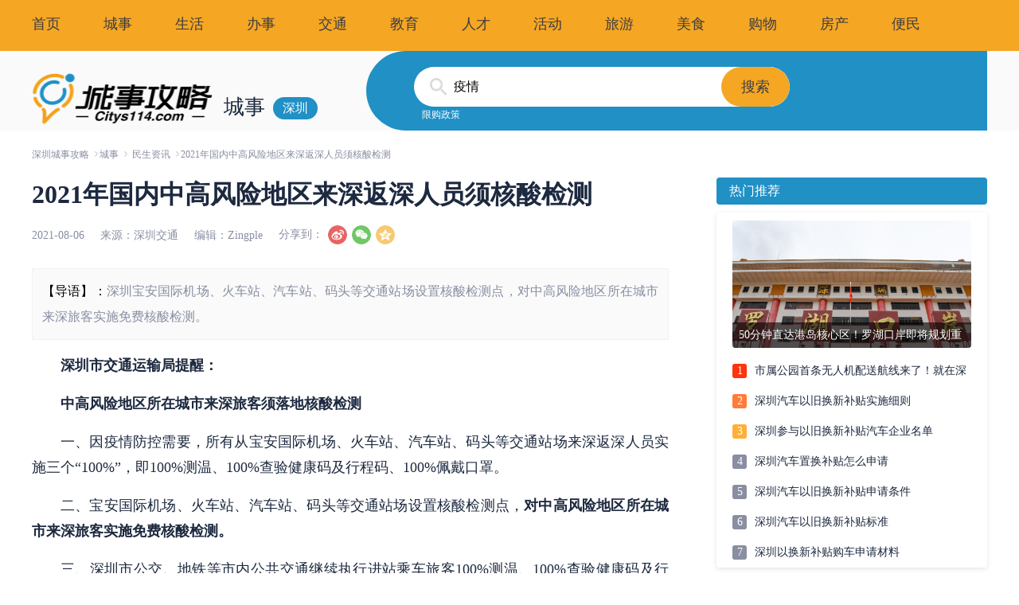

--- FILE ---
content_type: text/html; charset=UTF-8;
request_url: https://sz.citys114.com/news/202182/4691.htm
body_size: 7302
content:
<!DOCTYPE html><html lang="en"><head><meta charset="UTF-8" /><meta name="viewport" content="width=device-width, initial-scale=1.0" /><meta http-equiv="X-UA-Compatible" content="ie=edge" /><meta name="renderer" content="webkit"><title>2021年国内中高风险地区来深返深人员须核酸检测- 深圳城事攻略</title><meta content="中高风险地区最新名单最新,来深圳需要做核酸检测吗,来深圳要隔离吗" name="keywords" /><meta content="深圳城事攻略深圳城事提供2021年国内中高风险地区来深返深人员须核酸检测有关的信息，深圳市交通运输局提醒：中高风险地区所在城市来深旅客须落地核酸检测一、因疫情防控需要，所有从宝安国际机" name="description" /><meta http-equiv="mobile-agent" content="format=html5; url=https://m.sz.citys114.com/news/4691.htm" /><meta http-equiv="mobile-agent" content="format=xhtml; url=https://m.sz.citys114.com/news/4691.htm" /><meta name="location" content="province=广东;city=深圳;coord=114.06667,22.61667"><link rel="Shortcut Icon" href="/favicon.ico">
<meta name="renderer" content="webkit">
<meta http-equiv="Cache-Control" content="no-transform" />
<base target="_blank" /><link rel="stylesheet" href="/static/vendor/cssreset/cssreset-min.css" /><link rel="stylesheet" href="/static/style/details.min.css" /><link rel="stylesheet" href="/static/style/common.css" /></head><body><!-- 顶部导航 --><div class="topbar">
  <div class="container">
    <div class="topbar-left">
      <a href="/">首页</a>
      <a href="/news/">城事</a>
      <a href="/life/">生活</a>
      <a href="/banshi/">办事</a>
      <a href="/jt/">交通</a>
      <a href="/edu/">教育</a>
      <a href="/hr/">人才</a>
      <a href="/hd/">活动</a>
      <a href="/tour/">旅游</a>
      <a href="/eat/">美食</a>
      <a href="/gouwu/">购物</a>
      <a href="/fang/">房产</a>
      <a href="/tool/">便民</a>
    </div>
  </div>

  <div class="topbar-right"></div>
</div><!-- 搜索栏 --><div class="searchbar"><div class="container"><div class="brand"><div class="logo">
    <a href="/">
        <img src="/static/images/logo.png" alt="深圳城事攻略" />
    </a>
</div><div class="title">城事</div><div class="city-wrap"><div class="city">深圳</div></div></div><div class="search">
  <div class="search-ctrl">
    <form action="http://zhannei.baidu.com/cse/search" method="get" id="search-form" target="_blank">
      <input name="s" value="5951376064474792001" type="hidden">
      <input type="text" name="q" id="search" value="">
      <div class="search-btn" onclick="document.getElementById('search-form').submit();">搜索</div>
    </form>
  </div>
  <div class="search-keywords">
    
<a href="https://sz.citys114.com/fang/202458/21180.htm">限购政策</a>

  </div>
</div></div></div><!-- 内容区域 --><div class="container"><!-- 面包屑 --><div class="breadcrumb"><a href="/">深圳城事攻略</a><a href='https://sz.citys114.com/news/'>城事</a> <a href='/news/minsheng/'>民生资讯</a><span>2021年国内中高风险地区来深返深人员须核酸检测</span></div></div><div class="container clearfix has-padding"><div class="main"><div class="article"><!-- 标题 --><h1>2021年国内中高风险地区来深返深人员须核酸检测</h1><!-- 文章元信息 --><div class="sub"><div class="meta"><span class="date">2021-08-06</span><span class="source writer"></span><span class="author">编辑：Zingple</span></div><div class="share">
    <em>分享到：</em>
    <span class="weibo share2sina"></span>
					<span class="weixin share2wechart">
						<div class="qr-share" style="display:none">
                            <div class="t-a"></div>
                            <div class="t-b"></div>
                            <div class="qr-body">
                            </div>
                        </div>
					</span>
    <span class="qzone share2qzone"></span>
</div></div><!-- 文章内容 --><div class="content"><!-- 导语 --><div class="intro"><FONT color=#000000>【导语】：</FONT>深圳宝安国际机场、火车站、汽车站、码头等交通站场设置核酸检测点，对中高风险地区所在城市来深旅客实施免费核酸检测。</div><div class="article"><p><strong>深圳市交通运输局提醒：</strong></p><p><strong>中高风险地区所在城市来深旅客须落地核酸检测</strong></p><p>一、因疫情防控需要，所有从宝安国际机场、火车站、汽车站、码头等交通站场来深返深人员实施三个“100%”，即100%测温、100%查验健康码及行程码、100%佩戴口罩。</p><p>二、宝安国际机场、火车站、汽车站、码头等交通站场设置核酸检测点，<strong>对中高风险地区所在城市来深旅客实施免费核酸检测。</strong></p><p>三、深圳市公交、地铁等市内公共交通继续执行进站乘车旅客100%测温、100%查验健康码及行程码、100%佩戴口罩“三个100%”，<strong>持红黄码人员不能进站</strong>，对于近14天有中高风险地区旅居史和疑似症状的市民尽量避免乘坐地铁、公交等公共交通出行。</p><p>四、提醒广大市民朋友，密切关注国内外疫情动态，<strong>不要前往中高风险地区，非必要不离深。</strong>确需出行请大家一定做好自我防护，戴口罩、少聚集，保持“一米距离”。如有发热等疑似症状，请尽量避免乘坐公共交通工具，及时前往就近发热门诊排查。</p><p><br /></p><p style="white-space:normal;"><span style="background-color:#337FE5;color:#FFFFFF;"><strong>【相关专题】：</strong></span></p><p style="white-space:normal;"><a href="https://sz.citys114.com/life/xinguanyimiao/" target="_blank">深圳新冠疫苗接种(最新消息+接种指南+接种点)</a></p><p style="white-space:normal;"><strong><span style="color:#FFFFFF;background-color:#337FE5;">【</span></strong><strong><span style="color:#FFFFFF;background-color:#337FE5;">相关阅读推荐</span></strong><strong><span style="color:#FFFFFF;background-color:#337FE5;">】：</span></strong></p><p style="white-space:normal;"><strong>一、中高风险地区返深</strong></p><p>114个免费核酸检测点：<a href="https://sz.citys114.com/life/202183/4732.htm" target="_blank">点击查看</a></p><p>各区免费检测点：</p><p><a href="https://sz.citys114.com/life/202183/4735.htm" target="_blank">罗湖</a> | <a href="https://sz.citys114.com/life/202183/4736.htm" target="_blank">福田</a> | <a href="https://sz.citys114.com/life/202183/4737.htm" target="_blank">南山</a> | <a href="https://sz.citys114.com/life/202184/4764.htm" target="_blank">龙华</a> | <a href="https://sz.citys114.com/life/202184/4765.htm" target="_blank">龙岗</a></p><p><a href="https://sz.citys114.com/life/202184/4766.htm" target="_blank">光明</a> | <a href="https://sz.citys114.com/life/202184/4773.htm" target="_blank">大鹏</a> | <a href="https://sz.citys114.com/life/202184/4774.htm" target="_blank">坪山</a> | <a href="https://sz.citys114.com/life/202184/4778.htm" target="_blank">盐田</a> | <a href="https://sz.citys114.com/life/202184/4775.htm" target="_blank">深汕</a></p><p>全国疫情中高风险地区：</p><p><a href="https://sz.citys114.com/life/20201229/1024.htm" target="_blank">2021全国疫情中高风险地区名单(更新中)</a></p><p style="white-space:normal;"><strong>二、深圳疫情</strong></p><p style="white-space:normal;">①深圳疫情最新消息：</p><p style="white-space:normal;"><a href="https://sz.citys114.com/life/2021110/1241.htm" target="_blank">2021深圳新冠疫情最新报告(持续更新)</a></p><p style="white-space:normal;">②深圳疫情防控政策：</p><p style="white-space:normal;">最新消息：<a href="https://sz.citys114.com/news/202182/4691.htm" target="_blank">国内中高风险地区来深返深人员须落地核酸检测</a></p><p style="white-space:normal;"><a href="https://sz.citys114.com/life/202186/4810.htm" target="_blank">2021深圳疫情防控隔离最新消息(持续更新)</a></p><p style="white-space:normal;"><strong>三、广东省疫情</strong></p><p style="white-space:normal;">①广东疫情最新消息：</p><p style="white-space:normal;"><a href="https://sz.citys114.com/news/2021514/3016.htm" target="_blank">2021广东新冠肺炎疫情最新消息(更新中)</a></p><p style="white-space:normal;">②广东疫情防控政策：</p><p style="white-space:normal;"><a href="https://sz.citys114.com/news/202183/4730.htm" target="_blank">2021年广东防疫隔离最新规定(隔离+核酸检测)</a></p><p style="white-space:normal;"><strong>四、香港</strong><strong>澳门</strong></p><p style="white-space:normal;">①港澳疫情最新消息</p><p style="white-space:normal;"><a href="https://sz.citys114.com/life/202186/4809_8.htm" target="_blank">2021香港疫情最新消息(持续更新)</a></p><p style="white-space:normal;"><a href="https://sz.citys114.com/life/202186/4809_9.htm" target="_blank">2021澳门疫情最新消息(持续更新)</a></p><p style="white-space:normal;">②深圳往返港澳</p><p style="white-space:normal;">》》<a href="https://sz.citys114.com/life/202185/4784.htm" target="_blank">2021深圳往返香港澳门最新消息(持续更新)</a></p><p style="white-space:normal;"><strong>五、深圳周边</strong></p><p style="white-space:normal;">①疫情最新消息：</p><p style="white-space:normal;"><a href="https://sz.citys114.com/life/202186/4809_2.htm" target="_blank">广州</a> | <a href="https://sz.citys114.com/life/202186/4809_3.htm" target="_blank">东莞</a> | <a href="https://sz.citys114.com/life/202186/4809_6.htm" target="_blank">惠州</a> | <a href="https://sz.citys114.com/life/202186/4809_4.htm" target="_blank">珠海</a> | <a href="https://sz.citys114.com/life/202186/4809_5.htm" target="_blank">中山</a> | <a href="https://sz.citys114.com/life/202186/4809_7.htm" target="_blank">汕尾</a> | <a href="https://sz.citys114.com/life/202186/4809_8.htm" target="_blank">河源</a></p><p style="white-space:normal;">②疫情防控政策：</p><p style="white-space:normal;"><a href="https://sz.citys114.com/life/202186/4808_2.htm" target="_blank">广州</a> | <a href="https://sz.citys114.com/life/202186/4808_4.htm" target="_blank">东莞</a> | <a href="https://sz.citys114.com/life/202186/4808_6.htm" target="_blank">惠州</a> | <a href="https://sz.citys114.com/life/202186/4808_3.htm" target="_blank">珠海</a> | <a href="https://sz.citys114.com/life/202186/4808_5.htm" target="_blank">中山</a> | <a href="https://sz.citys114.com/life/202186/4808_7.htm" target="_blank">汕尾</a> | <a href="https://sz.citys114.com/life/202186/4808_8.htm" target="_blank">河源</a></p><p><br /></p><p><strong style="white-space:normal;">温馨提示：</strong><span style="white-space:normal;">关注</span><strong style="white-space:normal;">【深圳城事攻略】</strong><span style="white-space:normal;">微信公众号，发送消息</span><strong style="white-space:normal;">【疫情】</strong><span style="white-space:normal;">即可获取深圳疫情最新动态、离深返深政策</span></p><p style="white-space:normal;text-align:center;">扫描下方二维码</p><p style="white-space:normal;text-align:center;"><a href="https://imgv1.citys114.com/szcitys114/20210727/20210727040653_89589.jpg" target="_blank"><img src="https://imgv1.citys114.com/szcitys114/20210727/20210727040653_89589.jpg" alt="" width="220" height="220" title="" align="" /></a></p><p style="white-space:normal;text-align:center;"><a href="https://imgv1.citys114.com/szcitys114/20210806/20210806090128_72381.jpg" target="_blank"><img src="https://imgv1.citys114.com/szcitys114/20210806/20210806090128_72381.jpg" alt="" width="600" height="650" title="" align="" /></a></p><div id="sclear" style="clear:both;"></div></div></div><!-- 页面尾部信息 --><div class="tail-info"><span class="source writer"></span><span class="author">编辑：Zingple</span></div><div class="pagination-content"><!-- 文章章节 --><!-- 分页器 --><div class="pagination"></div></div><!-- QR --><div>
<img src="https://imgv1.citys114.com/szcitys114/20210316/20210316051743_66895.png" height="256" width="100%" />
</div><!-- 相关资讯 --><div class="sec sec-related"><div class="sec-head"><h3>相关资讯</h3></div><div class="sec-body"><ul><li class="p14 bg_dian"><a href="https://sz.citys114.com/news/2024813/21936.htm" target="_blank">新冠疫情变异株回归？民众应如何防护</a></li><li class="p14 bg_dian"><a href="https://sz.citys114.com/life/2023113/16685.htm" target="_blank">新冠治疗药物哪些可以报销 广东印发新冠感染医保门诊用药</a></li><li class="p14 bg_dian"><a href="https://sz.citys114.com/edu/202313/16570.htm" target="_blank">2022年下半年中小学教师资格考试（面试）深圳考区疫情防</a></li><li class="p14 bg_dian"><a href="https://sz.citys114.com/life/202313/16561.htm" target="_blank">感染奥密克戎新毒株XBB吃诺氟沙星有用吗</a></li><li class="p14 bg_dian"><a href="https://sz.citys114.com/life/202313/16560.htm" target="_blank">感染奥密克戎新毒株XBB会导致腹泻吗</a></li><li class="p14 bg_dian"><a href="https://sz.citys114.com/life/202313/16559.htm" target="_blank">应对新毒株XBB有必要囤蒙脱石散吗</a></li><li class="p14 bg_dian"><a href="https://sz.citys114.com/life/202313/16558.htm" target="_blank">阳康后还会二次感染奥密克戎XBB毒株吗</a></li><li class="p14 bg_dian"><a href="https://sz.citys114.com/life/202313/16557.htm" target="_blank">奥密克戎新毒株XBB.1.5是什么</a></li><li class="p14 bg_dian"><a href="https://sz.citys114.com/life/20221229/16556.htm" target="_blank">深圳实施新冠病毒感染乙类乙管后还会划分高低风险区吗</a></li><li class="p14 bg_dian"><a href="https://sz.citys114.com/life/20221229/16555.htm" target="_blank">深圳实施乙类乙管后新冠感染者还要隔离吗</a></li></ul></div></div><!-- 热门资讯 --><div class="sec sec-hot">
  <div class="tab-hover">
    <div class="sec-head">
      <h3>大家都在看</h3>
      <div class="tab-head">
        <div class="tab-head-item" cur>生活</div><div class="tab-head-item">办事</div><div class="tab-head-item">交通</div><div class="tab-head-item">教育</div>
      </div>
    </div>
    <div class="sec-body">
      <div class="tab-body">
        <div class="tab-body-item cur"><div class="pic"><div class="img-wrapper"><a href="https://sz.citys114.com/life/202479/21640.htm"><img class="img-pic" src="https://img1.citys114.com/szcitys114/20240709/20240709151140_97125.png" alt="深圳7-8月或有4个台风登陆 2024" /></a><a class="img-title" href="https://sz.citys114.com/life/202479/21640.htm">深圳7-8月或有4个台风登陆 2024</a></div></div><ul><li><a href="https://sz.citys114.com/life/202479/21645.htm">深圳龙华区哪些医院可以贴三伏贴 2024</a></li><li><a href="https://sz.citys114.com/life/202478/21615.htm">深圳免费游泳馆来啦2024！快收藏</a></li><li><a href="https://sz.citys114.com/life/2024626/21520.htm">深圳新增14种烈性犬</a></li><li><a href="https://sz.citys114.com/life/2024621/21484.htm">2024年退税全攻略：这样操作能省下一大笔！</a></li><li><a href="https://sz.citys114.com/life/2024620/21483.htm">2024深圳龙华两癌筛查参与条件</a></li></ul></div><div class="tab-body-item"><div class="pic"><div class="img-wrapper"><a href="https://sz.citys114.com/banshi/2024716/21725.htm"><img class="img-pic" src="https://img1.citys114.com/szcitys114/20240716/20240716163602_39828.jpg" alt="2024龙华区面向重点企业保租房申请指南" /></a><a class="img-title" href="https://sz.citys114.com/banshi/2024716/21725.htm">2024龙华区面向重点企业保租房申请指南</a></div></div><ul><li><a href="https://sz.citys114.com/banshi/2024716/21723.htm">龙华区保租房申请材料</a></li><li><a href="https://sz.citys114.com/banshi/2024716/21721.htm">龙华区面向重点企业保租房房源详情2024</a></li><li><a href="https://sz.citys114.com/banshi/2024716/21720.htm">2024年龙华区保租房申请条件</a></li><li><a href="https://sz.citys114.com/banshi/2024716/21716.htm">深圳龙华区59套保租房开始申请！</a></li><li><a href="https://sz.citys114.com/banshi/2024712/21684.htm">2024年南山区保租房房源地址、租金、位置</a></li></ul></div><div class="tab-body-item"><div class="pic"><div class="img-wrapper"><a href="https://sz.citys114.com/jt/2024111/20209.htm"><img class="img-pic" src="https://img1.citys114.com/szcitys114/20240111/20240111111618_53948.png" alt="2024年深圳在建地铁进展汇总" /></a><a class="img-title" href="https://sz.citys114.com/jt/2024111/20209.htm">2024年深圳在建地铁进展汇总</a></div></div><ul><li><a href="https://sz.citys114.com/jt/2024715/21706.htm">地铁8号线三期最新消息 溪涌车辆段咽喉区首块梁板顺利浇筑</a></li><li><a href="https://sz.citys114.com/jt/2024715/21703.htm">深圳地铁15号线四海站、深大北站陆续启动围护结构施工</a></li><li><a href="https://sz.citys114.com/jt/2024715/21698.htm">深圳萝卜快跑收费标准</a></li><li><a href="https://sz.citys114.com/jt/2024715/21696.htm">深圳萝卜快跑怎么预（入口＋流程）</a></li><li><a href="https://sz.citys114.com/jt/2024715/21695.htm">深圳萝卜快跑运营范围（附图）</a></li></ul></div><div class="tab-body-item"><div class="pic"><div class="img-wrapper"><a href="https://sz.citys114.com/edu/2024716/21732.htm"><img class="img-pic" src="https://img1.citys114.com/szcitys114/20240716/20240716173737_95499.jpg" alt="2024年深圳中考第一批次录取时间" /></a><a class="img-title" href="https://sz.citys114.com/edu/2024716/21732.htm">2024年深圳中考第一批次录取时间</a></div></div><ul><li><a href="https://sz.citys114.com/edu/2024716/21731.htm">深圳中考各批次录取时间2024</a></li><li><a href="https://sz.citys114.com/edu/2024716/21730.htm">深圳中考指标生录取时间2024</a></li><li><a href="https://sz.citys114.com/edu/2024716/21729.htm">2024年深圳中考自主招生录取时间</a></li><li><a href="https://sz.citys114.com/edu/2024716/21713.htm">深圳中考成绩复核流程2024</a></li><li><a href="https://sz.citys114.com/edu/2024716/21712.htm">深圳中考成绩证书怎么打印</a></li></ul></div>
      </div>
    </div>
  </div>
</div></div></div><!-- 侧栏 --><div class="sidebar"><!-- 热门推荐 --><div class="panel">
  <div class="panel-head">
    <h3>热门推荐</h3>
  </div>
  <div class="panel-body">
    <div class="img-wrapper"><a href="https://sz.citys114.com/news/2024513/21231.htm"> <img class="img-pic" src="https://img1.citys114.com/szcitys114/20240513/20240513171835_48336.jpg" alt="50分钟直达港岛核心区！罗湖口岸即将规划重建" /></a><a class="img-title" href="https://sz.citys114.com/news/2024513/21231.htm">50分钟直达港岛核心区！罗湖口岸即将规划重建</a></div>
    <ul class="rank-list">
      <li><i>1</i><a href="https://sz.citys114.com/news/2024522/21321.htm">市属公园首条无人机配送航线来了！就在深圳福田！</a></li><li><i>2</i><a href="https://sz.citys114.com/news/2024527/21364.htm">深圳汽车以旧换新补贴实施细则</a></li><li><i>3</i><a href="https://sz.citys114.com/news/2024527/21369.htm">深圳参与以旧换新补贴汽车企业名单</a></li><li><i>4</i><a href="https://sz.citys114.com/news/2024527/21368.htm">深圳汽车置换补贴怎么申请</a></li><li><i>5</i><a href="https://sz.citys114.com/news/2024527/21366.htm">深圳汽车以旧换新补贴申请条件</a></li><li><i>6</i><a href="https://sz.citys114.com/news/2024527/21365.htm">深圳汽车以旧换新补贴标准</a></li><li><i>7</i><a href="https://sz.citys114.com/news/2024527/21367.htm">深圳以换新补贴购车申请材料</a></li>
    </ul>
  </div>
</div><!-- 常见问题 --><div class="panel mt20">
  <div class="panel-head">
    <h3>最新动态</h3>
    <a class="more" href="/news/">&gt;</a>
  </div>
  <div class="panel-body">
    <ul class="info-list">
      <li><a href="https://sz.citys114.com/news/2021126/6819.htm">深圳疾控提醒近期到过广州白云的市民请报备</a></li><li><a href="https://sz.citys114.com/news/2021123/6797.htm">香港健康码12月10日开放申请</a></li><li><a href="https://sz.citys114.com/news/2021121/6750.htm">2022年全国男兵征兵今起报名</a></li><li><a href="https://sz.citys114.com/news/2021121/6720.htm">内蒙古飞深圳航班需持48小时核酸阴性证明</a></li><li><a href="https://sz.citys114.com/news/20211129/6658.htm">深圳疾控提醒：近期到过满洲里请报备</a></li><li><a href="https://sz.citys114.com/news/20211126/6642.htm">深圳从2022年1月1日起上调最低工资标准</a></li><li><a href="https://sz.citys114.com/news/20211126/6640.htm">深圳疾控：近期到过上海、杭州、徐州、苏州请报备</a></li><li><a href="https://sz.citys114.com/news/20211126/6635.htm">广东疾控：去过江浙沪的人员请主动报备</a></li><li><a href="https://sz.citys114.com/news/20211123/6544.htm">11月23日起深圳乘船往返澳门持7天核酸阴性证明即可</a></li><li><a href="https://sz.citys114.com/news/20211122/6509.htm">钟南山建议：鼓励更多老年人接种新冠疫苗</a></li>
    </ul>
  </div>
</div><div class="right-item">
    </div></div></div><!-- 底部 --><div class="footer">
  <div class="footer-wrapper">
    <div class="el-circle"></div>
    <div class="el-rect"></div>
    <div class="content-wrapper">
      <div class="about">
        <a href="https://www.citys114.com/about.html">关于我们</a>
        <a href="https://www.citys114.com/contact.html">联系我们</a>
        <a href="https://www.citys114.com/adservices.html">商务合作</a>
        <a href="https://www.citys114.com/suggest.html">意见建议</a>
      </div>
      <div class="copyright">© 2010-2015深圳城事攻略网络科技有限公司|<a href="https://beian.miit.gov.cn/" target="_blank">粤ICP备2020075296号</a></div>
    </div>
  </div>
</div>
<script>var _hmt = _hmt || [];(function() {var hm = document.createElement("script");hm.src = "https://hm.baidu.com/hm.js?bcd9aa2106613326ff41897229afc0ef";var s = document.getElementsByTagName("script")[0]; s.parentNode.insertBefore(hm, s);})();</script><script src="/static/vendor/esl.js" data-main="/static/js/app"></script><script type="text/javascript">var writer = decodeURIComponent("%E6%B7%B1%E5%9C%B3%E4%BA%A4%E9%80%9A");var writerArr = document.getElementsByClassName("writer");for (var i=0; i < writerArr.length; i++) {writerArr[i].innerHTML="来源："+writer;}if(document.getElementsByName("q")){document.getElementsByName("q")[0].value="疫情";}</script><script type="text/javascript" src="/count.php?id=4691"></script><script type="text/javascript" src="https://libs.baidu.com/jquery/1.11.1/jquery.min.js"></script><script type="text/javascript" src="/static/js/share.min.js"></script><script type="text/javascript" src="/static/js/jquery.qrcode.min.js"></script><script type="text/javascript">window.DJC_G = {currentpage: 0,jsonurl: "https://sz.citys114.com/news/202182/4691.js",murl: "https://m.sz.citys114.com/news/4691.htm"};$(".pagination .netx-content").click(function() {if (DJC_G.jsonurl == "") {return;}$.getJSON(DJC_G.jsonurl,function(data) {for (var i = DJC_G.currentpage; i < data.length; i++) {$("#sclear").before(data[i]);}$(".pagination-content").hide();});});new Share().init();$('.qr-body').qrcode({ render: 'div', size: 160, text: DJC_G.murl });var $qr = $('.share2wechart .qr-share');$('.share2wechart').on('mouseenter', function () {if ($qr.is(':hidden')) {$qr.stop(true, true).slideDown('fast');}}).on('mouseleave', function (e) {$qr.stop(true, true).slideUp('fast');});</script></body></html>